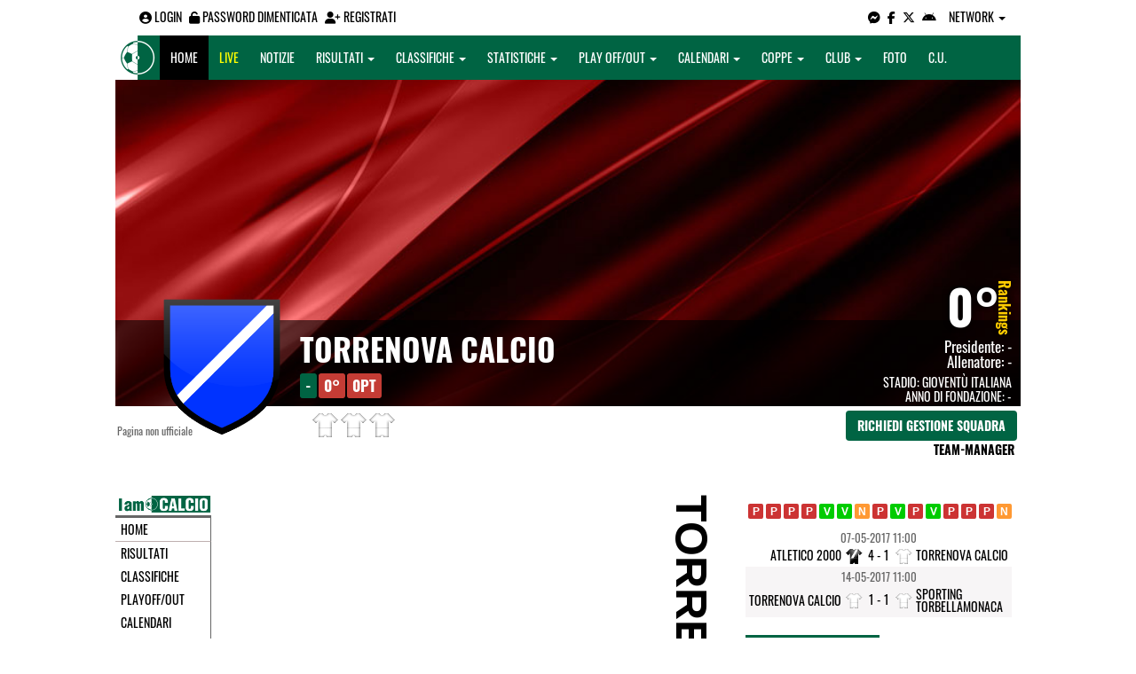

--- FILE ---
content_type: text/html; charset=UTF-8
request_url: https://roma.iamcalcio.it/social/squadre/4336/torrenova-calcio/staff-tecnico.html
body_size: 5152
content:
<!DOCTYPE html><html lang="it"><head><script async src="https://www.googletagmanager.com/gtag/js?id=G-7CLCKJ1X36"></script><script src="https://static.iamcalcio.it/engine/js/gtag.js"></script><meta name="theme-color" content="#006443" /><base href="https://roma.iamcalcio.it/" /><meta charset="utf-8" /><meta http-equiv="X-UA-Compatible" content="IE=edge" /><meta name="viewport" content="width=device-width, initial-scale=1.0" /><link rel="manifest" href="manifest.php"><meta http-equiv="refresh" content="300" /><title>Staff Tecnico Torrenova calcio - I AM CALCIO ROMA</title><meta name="description" content="I am Calcio, social magazine sul mondo del calcio. Classifiche, pronostici e risultati in tempo reale"><meta name="keywords" content="calcio, notizie, social, allenatore, calciatore, preparatore, dirigente, presidente, fotografo, redattore, arbitro, risultati, diretta, live, pronostici, calendario, classifica, supporter, tifoso, mister" /><meta property="fb:app_id" content="" /><link href="https://media5.iamcalcio.it/_repository/favicon/roma.favicon.ico" rel="icon" type="image/x-icon" /><link rel="apple-touch-icon" href="https://media5.iamcalcio.it/_repository/apple-touch/roma.apple-touch.png" /><link rel="alternate" type="application/rss+xml" title="I AM CALCIO ROMA" href="https://roma.iamcalcio.it/rss/news/" /><style>:root{--main-bg-color: #006443; --main-font-color: #ffffff;}</style><link href="https://static.iamcalcio.it/engine/assets-cached/iac_9d85bf788898fb9df8e2f2468fcb45c7.css" rel="stylesheet" type="text/css" /><link href="https://static.iamcalcio.it/engine/assets-cached/iac_048305fd096b6d82da9ec967a74c1c33.css" rel="stylesheet" type="text/css" /><script async src="https://www.googletagservices.com/tag/js/gpt.js"></script><script data-ad-client="ca-pub-1271695306484538" async src="https://pagead2.googlesyndication.com/pagead/js/adsbygoogle.js"></script></head><body data-network="61"><div class="container container-main-wbn"><nav id="topbar"><ul class="pull-left"><li><form class="form-inline" method="post"><div class="form-group"><input name="user" type="text" class="form-control" placeholder="nickname" required></div> <div class="form-group"><input name="pass" type="password" class="form-control" placeholder="password" required></div> <button type="submit" class="btn btn-default"><i class="fa-solid fa-user"></i> Accedi</button></form></li><li><a class="login-button" href="#"><i class="fa-solid fa-user-circle" aria-hidden="true" title="Effettua il login"></i> Login</a></li><li><a href="forgot_password.html"><i class="fa-solid fa-unlock" title="Password dimenticata?"></i> Password dimenticata</a></li><li><a href="registrazione.html"><i class="fa-solid fa-user-plus"></i> Registrati</a></li></ul><ul class="pull-right"><li><a class="socialIcons messenger" href="https://www.messenger.com/t/iamcalcio.roma" title="Contatta I AM CALCIO ROMA su Messenger" target="_blank"><i class="fa-brands fa-facebook-messenger"></i></a></li><li><a class="socialIcons facebook" href="https://www.facebook.com/iamcalcio.roma" title="Visita I AM CALCIO ROMA su Facebook" target="_blank"><i class="fa-brands fa-facebook-f"></i></a></li><li><a class="socialIcons twitter" href="https://twitter.com/iamcalcioroma" title="Visita I AM CALCIO ROMA su Twitter" target="_blank"><i class="fa-brands fa-x-twitter"></i></a></li><li><a href="#" id="download-app-header" class="socialIcons app-android" title="App I AM CALCIO per Android" target="_blank"><i class="fa-brands fa-android"></i></a></li><li class="dropdown networks-list"><a href="#" class="dropdown-toggle" data-toggle="dropdown" role="button" aria-haspopup="true" aria-expanded="false">Network <span class="caret"></span></a><ul class="dropdown-menu"><li class="network-italia"><a href="https://iamcalcio.it">Italia</a></li><li><a href="https://alessandria.iamcalcio.it">Alessandria</a></li><li><a href="https://aosta.iamcalcio.it">Aosta</a></li><li><a href="https://asti.iamcalcio.it">Asti</a></li><li><a href="https://avellino.iamcalcio.it">Avellino</a></li><li><a href="https://bari.iamcalcio.it">Bari</a></li><li><a href="https://bat.iamcalcio.it">Bat</a></li><li><a href="https://benevento.iamcalcio.it">Benevento</a></li><li><a href="https://biella.iamcalcio.it">Biella</a></li><li><a href="https://brindisi.iamcalcio.it">Brindisi</a></li><li><a href="https://campobasso.iamcalcio.it">Campobasso</a></li><li><a href="https://caserta.iamcalcio.it">Caserta</a></li><li><a href="https://catanzaro.iamcalcio.it">Catanzaro</a></li><li><a href="https://cosenza.iamcalcio.it">Cosenza</a></li><li><a href="https://crotone.iamcalcio.it">Crotone</a></li><li><a href="https://cuneo.iamcalcio.it">Cuneo</a></li><li><a href="https://foggia.iamcalcio.it">Foggia</a></li><li><a href="https://isernia.iamcalcio.it">Isernia</a></li><li><a href="https://lecce.iamcalcio.it">Lecce</a></li><li><a href="https://matera.iamcalcio.it">Matera</a></li><li><a href="https://napoli.iamcalcio.it">Napoli</a></li><li><a href="https://novara.iamcalcio.it">Novara</a></li><li><a href="https://potenza.iamcalcio.it">Potenza</a></li><li><a href="https://reggiocalabria.iamcalcio.it">Reggio Calabria</a></li><li><a href="https://salerno.iamcalcio.it">Salerno</a></li><li><a href="https://taranto.iamcalcio.it">Taranto</a></li><li><a href="https://torino.iamcalcio.it">Torino</a></li><li><a href="https://vco.iamcalcio.it">Vco</a></li><li><a href="https://vercelli.iamcalcio.it">Vercelli</a></li><li><a href="https://vibovalentia.iamcalcio.it">Vibo Valentia</a></li></ul></li></ul></nav><nav id="topmenu" class="navbar navbar-default topmenu container navbar-fixed-top"><div><div class="navbar-header"><a class="navbar-brand visible-lg" href="/"><img src="https://media5.iamcalcio.it/logos/brand.png" alt="logo I AM CALCIO Roma" title="I AM CALCIO Roma" /></a><a class="navbar-brand visible-xs" href="/"><img src="https://media5.iamcalcio.it/logos/logo-navbar_61.png" alt="logo I AM CALCIO Roma" title="I AM CALCIO Roma" /></a><button type="button" class="navbar-toggle collapsed" data-toggle="collapse" data-target="#bs-example-navbar-collapse-1" aria-expanded="false"><span class="sr-only">Toggle navigation</span><span class="icon-bar"></span><span class="icon-bar"></span><span class="icon-bar"></span></button><ul class="nav navbar-nav pull-right nocollapse onlymobile"><li class="red"><a href="dirette.html">Live</a></li></ul></div><div class="collapse navbar-collapse" id="bs-example-navbar-collapse-1"><ul class="nav navbar-nav"><li id="item_topmenu_home"><a title="Homepage" href="/">Home</a></li><li id="item_topmenu_dirette" class="yellow"><a title="Risultati in tempo reale" href="dirette.html">Live</a></li><li id="item_topmenu_notizie"><a title="Ultime notizie" href="archive/">Notizie</a></li><li id="item_topmenu_risultati"><a title="Risultati" class="dropdown-toggle" data-toggle="dropdown" href="#">Risultati <span class="caret"></span></a><ul class="dropdown-menu multi-level"><li><a title="Risultati Serie A" href="risultati/3/serie-a/">Serie A</a></li><li class="dropdown-submenu"><a title="Risultati Serie D" href="#" class="dropdown-toggle" data-toggle="dropdown">Serie D</a><ul class="dropdown-menu"><li><a title="Risultati Serie D Girone E" href="risultati/24/serie-d-girone-e/">Serie D Girone E</a></li><li><a title="Risultati Serie D Girone F" href="risultati/25/serie-d-girone-f/">Serie D Girone F</a></li><li><a title="Risultati Serie D Girone G" href="risultati/26/serie-d-girone-g/">Serie D Girone G</a></li></ul></li><li><a title="Risultati Promozione" href="risultati/774/promozione/">Promozione</a></li><li><a title="Risultati Prima Categoria" href="risultati/781/1a-categoria/">Prima Categoria</a></li><li><a title="Risultati Seconda Categoria" href="risultati/793/2a-categoria/">Seconda Categoria</a></li><li class="dropdown-submenu"><a title="Risultati Eccellenza" href="#" class="dropdown-toggle" data-toggle="dropdown">Eccellenza</a><ul class="dropdown-menu"><li><a title="Risultati Eccellenza Girone A" href="risultati/772/eccellenza-girone-a/">Eccellenza Girone A</a></li><li><a title="Risultati Eccellenza Girone B" href="risultati/773/eccellenza-girone-b/">Eccellenza Girone B</a></li></ul></li><li><a title="Risultati Terza Categoria" href="risultati/807/3a-categoria/">Terza Categoria</a></li></ul></li><li id="item_topmenu_classifiche"><a title="Classifiche" class="dropdown-toggle" data-toggle="dropdown" href="#">Classifiche <span class="caret"></span></a><ul class="dropdown-menu multi-level"><li><a title="Classifica Serie A" href="classifiche/3/serie-a/">Serie A</a></li><li class="dropdown-submenu"><a title="Classifica Serie D" href="#" class="dropdown-toggle" data-toggle="dropdown">Serie D</a><ul class="dropdown-menu"><li><a title="Classifica Serie D Girone E" href="classifiche/24/serie-d-girone-e/">Serie D Girone E</a></li><li><a title="Classifica Serie D Girone F" href="classifiche/25/serie-d-girone-f/">Serie D Girone F</a></li><li><a title="Classifica Serie D Girone G" href="classifiche/26/serie-d-girone-g/">Serie D Girone G</a></li></ul></li><li><a title="Classifica Promozione" href="classifiche/774/promozione/">Promozione</a></li><li><a title="Classifica Prima Categoria" href="classifiche/781/1a-categoria/">Prima Categoria</a></li><li><a title="Classifica Seconda Categoria" href="classifiche/793/2a-categoria/">Seconda Categoria</a></li><li class="dropdown-submenu"><a title="Classifica Eccellenza" href="#" class="dropdown-toggle" data-toggle="dropdown">Eccellenza</a><ul class="dropdown-menu"><li><a title="Classifica Eccellenza Girone A" href="classifiche/772/eccellenza-girone-a/">Eccellenza Girone A</a></li><li><a title="Classifica Eccellenza Girone B" href="classifiche/773/eccellenza-girone-b/">Eccellenza Girone B</a></li></ul></li><li><a title="Classifica Terza Categoria" href="classifiche/807/3a-categoria/">Terza Categoria</a></li></ul></li><li id="item_topmenu_statistiche"><a title="Statistiche Giocatori" class="dropdown-toggle" data-toggle="dropdown" href="#">Statistiche <span class="caret"></span></a><ul class="dropdown-menu multi-level"><li class="dropdown-submenu"><a title="Marcatori" href="#" class="dropdown-toggle" data-toggle="dropdown">Marcatori</a><ul class="dropdown-menu"><li><a title="Classifica marcatori" href="classifica-marcatori/3/serie-a/">Serie A</a></li></ul></li><li class="dropdown-submenu"><a title="Ammonizioni" href="#" class="dropdown-toggle" data-toggle="dropdown">Ammonizioni</a><ul class="dropdown-menu"><li><a title="Classifica ammonizioni" href="classifica-ammonizioni/3/serie-a/">Serie A</a></li></ul></li><li class="dropdown-submenu"><a title="Espulsioni" href="#" class="dropdown-toggle" data-toggle="dropdown">Espulsioni</a><ul class="dropdown-menu"><li><a title="Classifica espulsioni" href="classifica-espulsioni/3/serie-a/">Serie A</a></li></ul></li><li class="dropdown-submenu"><a title="Assist" href="#" class="dropdown-toggle" data-toggle="dropdown">Assist</a><ul class="dropdown-menu"><li><a title="Classifica assist" href="classifica-assist/3/serie-a/">Serie A</a></li></ul></li><li class="dropdown-submenu"><a title="Autogol" href="#" class="dropdown-toggle" data-toggle="dropdown">Autogol</a><ul class="dropdown-menu"><li><a title="Classifica autogol" href="classifica-autogol/3/serie-a/">Serie A</a></li></ul></li><li class="dropdown-submenu"><a title="Rigori sbagliati" href="#" class="dropdown-toggle" data-toggle="dropdown">Rigori sbagliati</a><ul class="dropdown-menu"><li><a title="Classifica rigori sbagliati" href="classifica-rigori-sbagliati/3/serie-a/">Serie A</a></li></ul></li></ul></li><li id="item_topmenu_playoff_playout"><a title="Play off Play out" class="dropdown-toggle" data-toggle="dropdown" href="#">Play off/out <span class="caret"></span></a><ul class="dropdown-menu multi-level"><li><a title="Play off Play out Serie D" href="serie-d-playoff-playout/485/">Serie D</a></li><li><a title="Play off Play out Eccellenza Nazionale" href="eccellenza-nazionale-playoff-playout/491/">Eccellenza Nazionale</a></li></ul></li><li id="item_topmenu_calendari"><a title="Calendari" class="dropdown-toggle" data-toggle="dropdown" href="#">Calendari <span class="caret"></span></a><ul class="dropdown-menu multi-level"><li><a title="Calendario Serie A" href="calendari/3/serie-a/">Serie A</a></li><li class="menu-item dropdown dropdown-submenu"><a title="Calendario Serie D" href="#" class="dropdown-toggle" data-toggle="dropdown">Serie D</a><ul class="dropdown-menu"><li><a title="Calendario Serie D Girone E" href="calendari/24/serie-d-girone-e/">Serie D Girone E</a></li><li><a title="Calendario Serie D Girone F" href="calendari/25/serie-d-girone-f/">Serie D Girone F</a></li><li><a title="Calendario Serie D Girone G" href="calendari/26/serie-d-girone-g/">Serie D Girone G</a></li></ul></li><li><a title="Calendario Promozione" href="calendari/774/promozione/">Promozione</a></li><li><a title="Calendario Prima Categoria" href="calendari/781/1a-categoria/">Prima Categoria</a></li><li><a title="Calendario Seconda Categoria" href="calendari/793/2a-categoria/">Seconda Categoria</a></li><li class="menu-item dropdown dropdown-submenu"><a title="Calendario Eccellenza" href="#" class="dropdown-toggle" data-toggle="dropdown">Eccellenza</a><ul class="dropdown-menu"><li><a title="Calendario Eccellenza Girone A" href="calendari/772/eccellenza-girone-a/">Eccellenza Girone A</a></li><li><a title="Calendario Eccellenza Girone B" href="calendari/773/eccellenza-girone-b/">Eccellenza Girone B</a></li></ul></li><li><a title="Calendario Terza Categoria" href="calendari/807/3a-categoria/">Terza Categoria</a></li></ul></li><li id="item_topmenu_coppe"><a title="Coppe" class="dropdown-toggle" data-toggle="dropdown" href="#">Coppe <span class="caret"></span></a><ul class="dropdown-menu multi-level"><li><a title="Coppa Champions League" href="champions-league-coppe/411/">Champions League</a></li><li><a title="Coppa Europa League" href="europa-league-coppe/1148/">Europa League</a></li><li><a title="Coppa Conference League" href="conference-league-coppe/2221/">Conference League</a></li><li><a title="Coppa Uefa Nations League" href="uefa-nations-league-coppe/2042/">Uefa Nations League</a></li><li><a title="Coppa Supercoppa italiana" href="supercoppa-italiana-coppe/1402/">Supercoppa italiana</a></li><li><a title="Coppa Coppa Italia" href="coppa-italia-coppe/493/">Coppa Italia</a></li><li><a title="Coppa Coppa Italia Serie D" href="coppa-italia-serie-d-coppe/523/">Coppa Italia Serie D</a></li><li><a title="Coppa Poule Scudetto Serie D" href="poule-scudetto-serie-d-coppe/590/">Poule Scudetto Serie D</a></li><li><a title="Coppa Coppa Italia Dilettanti" href="coppa-italia-dilettanti-coppe/401/">Coppa Italia Dilettanti</a></li></ul></li><li id="item_topmenu_performance"><a title="Club" class="dropdown-toggle" data-toggle="dropdown" href="#">Club <span class="caret"></span></a><ul class="dropdown-menu multi-level"><li><a title="Performance stagionale" href="performance/61/">Performance stagionale</a></li><li><a title="Top 10 del mese" href="top10/61/8-2022.html">Top 10 del mese</a></li></ul></li><li id="item_topmenu_foto"><a title="Foto" href="archivio-foto.html">Foto</a></li><li id="item_topmenu_comunicati"><a title="Comunicati stampa" href="comunicati/">C.U.</a></li></ul></div></div></nav><header id="socialHeader"><section id="cover"><figure class="cover"><img id="coverPreview" src="https://media5.iamcalcio.it/upload/covers_default/coper_3.jpg" alt=""></figure><div class="clubDetails"><div class="details"><figure class="clubAvatar"><img id="avatarClub" src="https://media5.iamcalcio.it/colors/badges/realsize/others/129.png" alt=""/></figure><div class="infoClub"><span class="fullname"><a href="social/squadre/4336/torrenova-calcio/">Torrenova calcio</a></span><span class="label">-</span><span class="label important rankings_status">0&deg;</span><span class="label important rankings_status">0pt</span></div><div class="info2Club"><span class="performanceRankings"> <a href="performance/61/2025-2026.html" target="_blank">0&deg;</a><span class="rankingsTitle">Rankings</span></span><span class="role">Presidente: <a href="#">-</a></span><span class="couch">Allenatore: <a href="#">-</a></span><span class="class">Stadio: <a href="#">Gioventù Italiana</a></span><span class="club">Anno di fondazione: -</span></div></div><div class="certified">Pagina non ufficiale</div><div class="settings"><div><span class="shirts"><img src="https://media5.iamcalcio.it/colors/uniforms/others/default.png" alt="" /><img src="https://media5.iamcalcio.it/colors/uniforms/others/default.png" alt="" /><img src="https://media5.iamcalcio.it/colors/uniforms/others/default.png" alt="" /></span></div><div><a href="accedi.html" class="btn">Richiedi gestione squadra</a><span class="listTeamManagerInClub"><span>Team-Manager</span></span></div></div></div></section></header><div class="row bg-white margin-bottom-10"><div class="col-md-12 leaderboard"><div data-tag="BANNER_H1_PUSHBAR" data-network="roma" data-ref="div-gpt-ad-1594302460650-0" id="div-gpt-ad-1594302460650-0" data-slot="/4002086/IAM_970x90" data-square="[[970,90]]" data-where="desktop-altre" class="googlepubads"></div></div></div><section id="wrapper"><nav id="mainmenu"><a class="logo_live" href="https://roma.iamcalcio.it/" target="_blank"><img width="108" src="https://media5.iamcalcio.it/_repository/loghi/roma.logo.png" alt="I AM CALCIO ROMA"></a><ul><li><a href="/">Home</a></li><li><a href="risultati/">Risultati</a></li><li><a href="classifiche/">Classifiche</a></li><li><a href="playoff-playout/">Playoff/out</a></li><li><a href="calendari/">Calendari</a></li><li><a href="coppe/">Coppe</a></li><li><a href="dirette.html">Dirette</a></li><li><a href="infinite.html">Cronaca Live</a></li><li><a href="archivio-foto.html">Foto</a></li><li><a href="social/squadre/4336/torrenova-calcio/">Bacheca</a></li><li><a href="social/squadre/4336/torrenova-calcio/rosa.html">Rosa</a></li><li class="active"><a href="social/squadre/4336/torrenova-calcio/staff-tecnico.html">Staff Tecnico</a></li><li><a href="social/squadre/4336/torrenova-calcio/preparatori.html">Preparatori</a></li><li><a href="social/squadre/4336/torrenova-calcio/organigramma.html">Organigramma</a></li><li><a href="social/squadre/4336/torrenova-calcio/dati-societa.html">Dati società</a></li><li><a href="social/squadre/4336/torrenova-calcio/storia.html">Storia</a></li><li><a href="social/squadre/4336/torrenova-calcio/calciomercato.html">Calciomercato</a></li></ul></nav><div id="form1" class="teamContainer"><div class="playerslist"><ul class="STAFF"></ul></div><div class="outer"><div class="inner rotate">Torrenova calcio</div></div></div><aside id="layer"><div class="seasons"></div><div data-tag="BANNER_DX1" data-network="roma" data-ref="div-gpt-ad-1659435154651-0" id="div-gpt-ad-1659435154651-0" data-slot="/4002086/IAC_ITA_300x250_1" data-square="[300,250]" data-where="desktop-altre" class="googlepubads"></div><div class="trend"><a href="diretta-live-tabellino/villa-adriana-torrenova-calcio/225708.html" title="2:0 (Villa Adriana - Torrenova calcio) 29.01.2017" class="loser" target="_blank"></a><a href="diretta-live-tabellino/torrenova-calcio-torre-angela/225720.html" title="0:1 (Torrenova calcio - Torre Angela) 05.02.2017" class="loser" target="_blank"></a><a href="diretta-live-tabellino/atletico-cerreto-torrenova-calcio/225725.html" title="2:1 (Atletico Cerreto - Torrenova calcio) 12.02.2017" class="loser" target="_blank"></a><a href="diretta-live-tabellino/torrenova-calcio-futbolclub/225737.html" title="1:2 (Torrenova calcio - Futbolclub) 19.02.2017" class="loser" target="_blank"></a><a href="diretta-live-tabellino/estense-tivoli-torrenova-calcio/225740.html" title="0:3 (Estense Tivoli - Torrenova calcio) 26.02.2017" class="winner" target="_blank"></a><a href="diretta-live-tabellino/torrenova-calcio-dinamo-roma/225748.html" title="2:1 (Torrenova calcio - Dinamo Roma) 05.03.2017" class="winner" target="_blank"></a><a href="diretta-live-tabellino/torrenova-calcio-roma-viii/225759.html" title="0:0 (Torrenova calcio - Roma VIII) 12.03.2017" class="pair" target="_blank"></a><a href="diretta-live-tabellino/albula-torrenova-calcio/225766.html" title="4:0 (Albula - Torrenova calcio) 19.03.2017" class="loser" target="_blank"></a><a href="diretta-live-tabellino/torrenova-calcio-valle-martella-calcio/225777.html" title="2:1 (Torrenova calcio - Valle Martella Calcio) 26.03.2017" class="winner" target="_blank"></a><a href="diretta-live-tabellino/atletico-roma-torrenova-calcio/225781.html" title="3:2 (Atletico Roma - Torrenova calcio) 02.04.2017" class="loser" target="_blank"></a><a href="diretta-live-tabellino/torrenova-calcio-quarticciolo/225789.html" title="4:1 (Torrenova calcio - Quarticciolo) 09.04.2017" class="winner" target="_blank"></a><a href="diretta-live-tabellino/setteville-caserosse-torrenova-calcio/225798.html" title="1:0 (Setteville Caserosse - Torrenova calcio) 23.04.2017" class="loser" target="_blank"></a><a href="diretta-live-tabellino/torrenova-calcio-licenza/225804.html" title="0:2 (Torrenova calcio - Licenza) 30.04.2017" class="loser" target="_blank"></a><a href="diretta-live-tabellino/atletico-2000-torrenova-calcio/225814.html" title="4:1 (Atletico 2000 - Torrenova calcio) 07.05.2017" class="loser" target="_blank"></a><a href="diretta-live-tabellino/torrenova-calcio-sporting-torbellamonaca/225823.html" title="1:1 (Torrenova calcio - Sporting Torbellamonaca) 14.05.2017" class="pair" target="_blank"></a></div><table class="turn"><tr><td colspan="3" class="kickoff"><span class="date_dmY">07-05-2017</span><span class="date_Hi">11:00</span></td></tr><tr><td class="club clubHome" style="background-image:url(https://media5.iamcalcio.it/colors/uniforms/others/t_1325.png)"><a href="#">Atletico 2000</a><span></span></td><td class="aside"><a href="diretta-live-tabellino/atletico-2000-torrenova-calcio/225814.html" title="vai al tabellino" target="_blank">4 - 1</a></td><td class="club clubVisitors" style="background-image:url(https://media5.iamcalcio.it/colors/uniforms/others/default.png)"><a href="#">Torrenova calcio</a><span></span></td></tr><tr><td colspan="3" class="kickoff gray"><span class="date_dmY">14-05-2017</span><span class="date_Hi">11:00</span></td></tr><tr><td class="club clubHome gray" style="background-image:url(https://media5.iamcalcio.it/colors/uniforms/others/default.png)"><a href="#">Torrenova calcio</a><span></span></td><td class="aside gray"><a href="diretta-live-tabellino/torrenova-calcio-sporting-torbellamonaca/225823.html" title="vai al tabellino" target="_blank">1 - 1</a></td><td class="club clubVisitors gray" style="background-image:url(https://media5.iamcalcio.it/colors/uniforms/others/default.png)"><a href="#">Sporting Torbellamonaca</a><span></span></td></tr></table><div data-tag="BANNER_DX2" data-network="roma" data-ref="div-gpt-ad-1659435251895-0" id="div-gpt-ad-1659435251895-0" data-slot="/4002086/IAC_ITA_300x250_2" data-square="[300,250]" data-where="desktop-altre" class="googlepubads"></div><section id="playersList"><h2><a href="social/squadre/4336/torrenova-calcio/rosa.html">Rosa Torrenova calcio</a></h2><nav><ul class="goalie"></ul><ul class="defender"></ul><ul class="midfielder"></ul><ul class="attacker"></ul><ul class="others"></ul></nav></section><ul id="managers"><li class="title"><a href="social/squadre/4336/torrenova-calcio/staff-tecnico.html">Staff Tecnico</a></li><li class="title"><a href="social/squadre/4336/torrenova-calcio/preparatori.html">Preparatori</a></li><li></li><li class="title"><a href="social/squadre/4336/torrenova-calcio/organigramma.html">Organigramma</a></li></ul><div id="privacyPolicy"><p><a href="#" id="download-app-footer" title="App I AM CALCIO per Android"><img alt="App I AM CALCIO per Android" src="https://static.iamcalcio.it/engine/images/btn_webapp.png" /></a> <a target="_blank" href="https://roma.iamcalcio.it/widget-classifiche-risultati-squadre-calcio.html"><img alt="Widget classifiche e risultati" src="https://static.iamcalcio.it/engine/images/btn_widget.png"></a></p><div data-tag="BANNER_DX3" data-network="roma" data-ref="div-gpt-ad-1659435272085-0" id="div-gpt-ad-1659435272085-0" data-slot="/4002086/IAC_ITA_300x250_3" data-square="[300,250]" data-where="desktop-altre" class="googlepubads"></div><p><a href="note_legali.html" title="Note legali">Note legali</a> - <a href="privacy.html" title="Privacy">Privacy</a> - <a href="contatti.html" title="Contatti">Contatti</a> - <a href="pubblicita.html" title="Pubblicit&agrave;">Pubblicit&agrave;</a> - <a href="chi_siamo.html" title="Chi siamo">Chi siamo</a> - <a href="segnala-abuso.html" title="Segnala abuso">Segnala abuso</a></p><p>I AM CALCIO è una testata giornalistica quotidiana registrata presso il Tribunale di Benevento con autorizzazione n. 08/13. Iscrizione al ROC n. 17031.</p><p><a href="https://www.mindthelab.it/" title="Mind the Lab" target="_blank">Mind the Lab</a> - P.IVA 01377360621 - Tutti i diritti riservati.</p></div></aside></section></div><script src="https://static.iamcalcio.it/engine/js/jquery.js"></script><script src="https://static.iamcalcio.it/engine/assets-cached/iac_794cce68f74af4ae95d61298c03e02c3.js"></script><script src="https://static.iamcalcio.it/engine/js/bootstrap.min.js?v=20240710.01"></script><script src="https://static.iamcalcio.it/engine/js/club.booking.js?v=20240710.01"></script><script src="https://static.iamcalcio.it/engine/js/social.common.js?v=20240710.01"></script><script src="https://static.iamcalcio.it/engine/js/clever.js?v=20240710.01"></script></body></html>

--- FILE ---
content_type: text/html; charset=utf-8
request_url: https://www.google.com/recaptcha/api2/aframe
body_size: 225
content:
<!DOCTYPE HTML><html><head><meta http-equiv="content-type" content="text/html; charset=UTF-8"></head><body><script nonce="kndWwmJIpya-O1UdUljKVA">/** Anti-fraud and anti-abuse applications only. See google.com/recaptcha */ try{var clients={'sodar':'https://pagead2.googlesyndication.com/pagead/sodar?'};window.addEventListener("message",function(a){try{if(a.source===window.parent){var b=JSON.parse(a.data);var c=clients[b['id']];if(c){var d=document.createElement('img');d.src=c+b['params']+'&rc='+(localStorage.getItem("rc::a")?sessionStorage.getItem("rc::b"):"");window.document.body.appendChild(d);sessionStorage.setItem("rc::e",parseInt(sessionStorage.getItem("rc::e")||0)+1);localStorage.setItem("rc::h",'1768953427078');}}}catch(b){}});window.parent.postMessage("_grecaptcha_ready", "*");}catch(b){}</script></body></html>

--- FILE ---
content_type: application/javascript; charset=utf-8
request_url: https://fundingchoicesmessages.google.com/f/AGSKWxWgpgOro8O6WhuAvWLl798n0-P3NCaIA-6R335teo9F2omqXsXouuAgsIJQaYCnRmw_7Uhq6J2sBB_mi_OYq5G7PpajmCtPoQF8lIeG3O9X1lyHWzvK_civTjIotNWfcsYtmeufkbQO9sb3Ore48bzhSE9MwQyxCeRx7mboRDNDtkgBoL_CKJtMtTMj/_/cgi-bin/ads_/us-ads..gg/ads//fleshlight./ad/leaderboard.
body_size: -1292
content:
window['ef77f37d-d154-418f-a48e-54aff705ba1f'] = true;